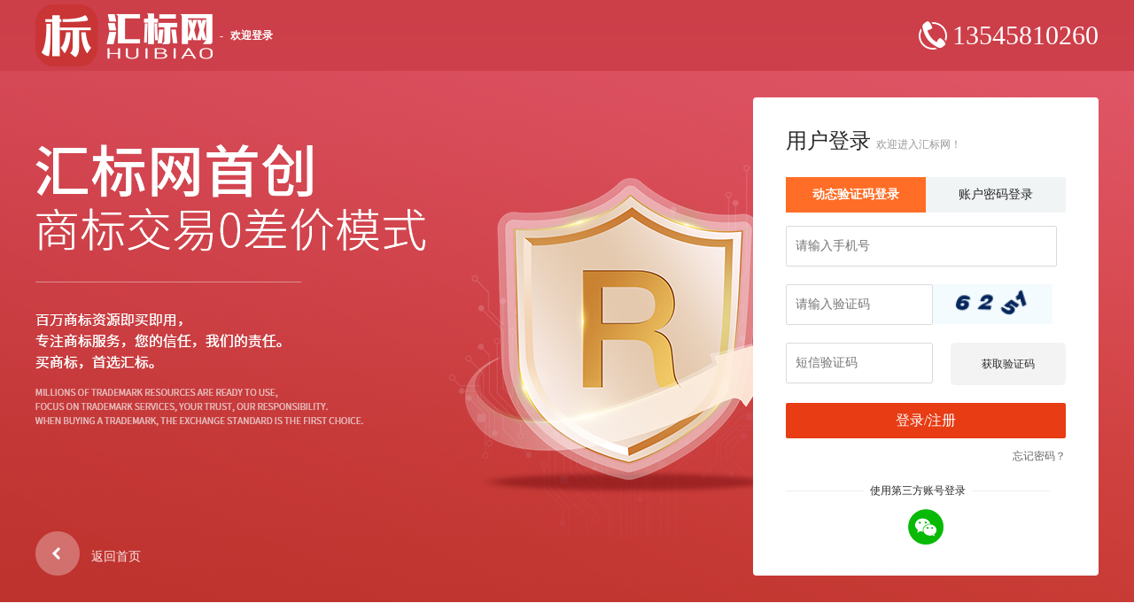

--- FILE ---
content_type: text/html; charset=UTF-8
request_url: https://huibiaow.cn/shop_ercy.html
body_size: -68
content:
<script language="javascript">top.location.href="/login.html"</script>

--- FILE ---
content_type: text/html; charset=utf-8
request_url: https://huibiaow.cn/login.html
body_size: 4095
content:
<!DOCTYPE html>
<html lang="en">

<head>
  <meta charset="UTF-8">
  <meta http-equiv="X-UA-Compatible" content="IE=edge">
  <meta name="viewport" content="width=device-width, initial-scale=1.0">
  <title>登陆-汇标网</title>
  <link rel="stylesheet" href="/static/layui-v2.5.4/css/layui.css">
  <script src="/static/js/jquery-1.11.3.min.js"></script>
  <script src="/static/layui-v2.5.4/layui.all.js"></script>
  <link rel="stylesheet" href="/static/css/login.css?20250613">

</head>

<body>
  <div class="login_head">
    <div class=" login_center">
      <div class="head_logo">
        <a href="/">
          <img src="/static/img/index/7-logo.png" alt="汇标网">
        </a>
        <span>-</span>
        <span>欢迎登录</span>
      </div>
      <div class="head_phone">
        <img src="/static/img/icon/phone_1_1.png" alt="" srcset="">
        <span>13545810260</span>
      </div>

    </div>
  </div>

  <div class="login_cont" style="background:url(/static/img/icon/banner-zc.png) center center no-repeat;">
    <div class="box">
      <div class="login_cont_right fr">
        <div class="login_cont_right_con">
          <h2>用户登录 <span>欢迎进入汇标网！</span></h2>
          <div class="login_slide">
            <div class="login_hd hd">
              <ul class="clear ajaxForm_all">
                <li data-btn="M_ajaxForm" class="on">动态验证码登录</li>
                <li data-btn="J_ajaxForm">账户密码登录</li>
              </ul>
            </div>
            <div class="login_tost" style="display: none">用户名或密码有误，请重新输入!</div>
            <div class="login_bd bd">
              <!-- <form class="layui-form active" id="username">
                <div class="item">
                  <input type="text" name="username" id="username_tit" placeholder="请输入用户名" lay-verify="required"
                    autocomplete="off" class="layui-input">
                </div>

                <div class="item">
                  <input type="password" id="password" name="password" placeholder="请输入密码" lay-verify="required"
                    autocomplete="off" class="layui-input">
                </div>

                <div class="item">
                  <input type="text" name="captcha" id="captcha" placeholder="请输入验证码" lay-verify="required|captcha"
                    autocomplete="off" class="layui-input inputWL">
                  <img src="/captcha.html" alt="captcha" height="45" id="captcha_img"
                    onclick="this.src='/captcha.html?seed='+Math.random()" />
                </div>
                <button class="layui-btn layui-fluid submit" lay-submit lay-filter="submit" type="button">登录</button>
              </form> -->

              <form class="layui-form active" id="userTel">
                <div class="item username" style="display: none;">
                  <input type="text" name="username" id="username_tit" placeholder="请输入用户名" autocomplete="off"
                    class="layui-input">
                </div>
                <div class="item tel_box">
                  <input type="text" name="tels" id="tels_tit" placeholder="请输入手机号" autocomplete="off"
                    class="layui-input" lay-verify="required">
                </div>
                <div class="item pwd_box" style="display: none;">
                  <input type="password" id="password" name="password" placeholder="请输入密码" autocomplete="off"
                    class="layui-input">
                </div>
                <div class="item" style="overflow: hidden;">
                  <input type="text" name="captcha" id="captcha2" placeholder="请输入验证码" lay-verify="required|captcha"
                    autocomplete="off" class="layui-input inputWL">
                  <img src="/captcha.html" alt="captcha" height="45" id="captcha_img2"
                    onclick="this.src='/captcha.html?seed='+Math.random()" />
                </div>
                <div class="item_box duanxin">
                  <div class="item" style="overflow: hidden;">
                    <input type="text" name="tel_captcha" id="tel_captcha" placeholder="短信验证码" autocomplete="off"
                      class="layui-input inputWL">
                    <button class="telBtn" id="get_code" type="button">获取验证码</button>
                  </div>
                  <div class="changeModel" style="display: none;">
                    <p>没收到短信验证码？ <span onclick="modelShow()">试试语音验证码</span></p>
                  </div>
                </div>
                <div class="item_box yuyin" style="display: none;">
                  <div class="item " style="overflow: hidden;">
                    <input type="text" name="voice_captcha" id="voice_captcha" placeholder="语音验证码" autocomplete="off"
                      class="layui-input inputWL">
                    <button class="telBtn" id="get_voicecode" type="button">获取验证码</button>
                  </div>
                  <div class="changeModel changeduanxin">
                    <p class="yuyin_left"></p>
                    <p><span onclick="duanxinShow()">短信验证码</span></p>
                  </div>
                </div>




                <input type="text" class="mcode_id" style="display: none;">

                <button class="layui-btn layui-fluid submit_tels" lay-submit lay-filter="submit_tels"
                  type="button">登录/注册</button>
              </form>

            </div>
            <a class="reg login_type_tip" href="/register.html" rel="nofollow"
              style="display: none;">没有账户？免费注册，查看会员价！</a>
            <a class="forget login_type_tip" href="/edit_pwd.html" rel="nofollow"
              style="text-align: right;display: block;width: 100%;">忘记密码？</a>
            <div class="login_type">
              <span></span>
              <span>使用第三方账号登录</span>
              <span></span>
            </div>
            <div class="login_select">
              <div class="login_img">
                <a href="/oauth2/Pfactory/index/type/wechat" target="_blank">
                  <img class="wxLogin" src="/static/img/icon/wx.png" alt="汇标网">
                </a>
              </div>
            </div>
          </div>
        </div>
        <div class="wx-login login-form tripLogin" style="display:none">
          <h2>微信扫码登录</h2>

          <div class="login-tost" style="display:none">
            <span>微信扫码登录，安全快捷</span>
          </div>

          <div class="login-other">
            <span>其他登录方式，</span><span class="goLogin">去登录<i class="x-icon x-icon-right"></i></span>
          </div>
        </div>
      </div>

      <div class="back_index" style="top:490px">
        <a href="/"><img src="/static/img/headimg/back.png" alt="" srcset="">
          <span style="opacity:0.9">返回首页</span></a>
      </div>
    </div>
  </div>

  <div class="login_footer">
    <div class="foot_center">
      <div class="line"></div>
      <div class="copyright">
        武汉全能兄弟网络科技有限公司 <a href="" target="_blank" style="font-size: 16px;">鄂ICP备18026297号-2</a>
        服务热线：13545810260      </div>
      <div class="line"></div>
    </div>
  </div>


  <script>
    $(".ajaxForm_all>li").on("click", function () {
      if ($(this).data('btn') == "J_ajaxForm") {
        $('#captcha_img2').trigger('click')
        $("#captcha2").val("")
        $(".username").show()
        $(".tel_box").hide()
        $(".pwd_box").show()
        $(".duanxin").hide()
        $("#username_tit").attr('lay-verify', 'required');
        $("#tels_tit").attr('lay-verify', '');
        $("#password").attr('lay-verify', 'required');
      } else if ($(this).data('btn') == "M_ajaxForm") {
        $('#captcha_img2').trigger('click')
        $("#captcha2").val("")
        $(".username").hide()
        $(".tel_box").show()
        $(".pwd_box").hide()
        $(".duanxin").show()
        $("#username_tit").attr('lay-verify', '');
        $("#tels_tit").attr('lay-verify', 'required');
        $("#password").attr('lay-verify', '');
      }
      $(this).addClass("on").siblings().removeClass("on");
      var str1 = $(".login_bd").children();
      str1.eq($(this).index()).addClass("active").siblings().removeClass("active");
    })
    var canBtn = false;
    var codeType = "model";
    var modelShow = function () { }
    var duanxinShow = function () {
      $(".yuyin").hide()
      $(".duanxin").show()
      codeType = "model"
    }

    layui.use(['element', 'form', 'layer'], function () {
      var form = layui.form;
      var layer = layui.layer;
      form.on("submit(submit)", function (data) {
        var username = $("#username #username_tit").val(),
          password = $("#username #password").val(),
          captcha = $("#username #captcha").val();
        $.post("/login.html", { type: 'login', mobile: username, password: password, captcha: captcha, }, function (res) {
          if (res.code == 200) {

            if (res.data.real_name == "") {
              localStorage.setItem('front_url', document.referrer)
              return window.location.href = "/index/admin/index.html";
            } else {
              layer.msg(res.msg);
              if (res.data.url) {
                window.location.href = res.data.url
              } else {
                if (window.history.length > 2) {
                  window.history.go(-1);
                } else {
                  window.location.href = "/";
                }
              }
            }
          } else if (res.code == 400) {
            layer.msg(res.msg);
            $('.ajaxForm_all li').removeClass("on");
            $('.ajaxForm_all li').eq(1).addClass("on");
            $('#username').hide();
            $('#userTel').show();
          } else {
            layer.msg(res.msg, { icon: 5 });
            $("#username #captcha_img").trigger("click");
            $("#username #captcha").val("");
          }
        })
        return false;
      });

      $('#get_code').on('click', function () {
        if (!$(this).hasClass("disabled")) {
          $type = $(this).data('id');
          var data = {};
          data.captcha = $('#userTel #captcha2').val();
          data.mobile = $('#userTel #tels_tit').val();
          if (!data.captcha) { layer.msg('请填写图片验证码', { icon: 5 }); return; }
          if (!data.mobile) { layer.msg('请填写手机号', { icon: 5 }); return; }
          $('#get_code').addClass("disabled");
          $.post("/index/login/send_sms.html", data, function (res) {
            if (res.code === 200) {
              $(".mcode_id").val(res.data.mcode_id);
              layer.msg('发送成功请注意查收验证码', { icon: 6 });
              var i = 29;

              var timerId = setInterval(function () {
                if (i === 0) {
                  $('#get_code').html('发送验证码').removeClass("disabled");
                  clearInterval(timerId);
                } else if (i === 20) {
                  $('#get_code').html(i + 's后可重发')
                  $(".duanxin .changeModel").show()
                  canBtn = true;
                  modelShow = function () {
                    if (canBtn) {
                      $(".duanxin").hide()
                      $(".yuyin").show()
                      $('#get_voicecode').click()
                      codeType = "yuyin"
                    }
                  }
                  i--;
                } else {
                  $('#get_code').html(i + 's后可重发')
                  i--;
                }
              }, 1000);
            } else {
              layer.msg(res.msg, { icon: 5, time: 1000 }, function () {
                $('#get_code').removeClass("disabled");
                $("#userTel #captcha_img2").trigger("click");
              });
            }
          });
        }
      });

      $('#get_voicecode').on('click', function () {
        if (!$(this).hasClass("disabled")) {
          $type = $(this).data('id');
          var data = {};
          data.captcha = $('#userTel #captcha2').val();
          data.mobile = $('#userTel #tels_tit').val();
          data.type = "login"
          if (!data.captcha) { layer.msg('请填写图片验证码', { icon: 5 }); return; }
          if (!data.mobile) { layer.msg('请填写手机号', { icon: 5 }); return; }
          $('#get_voicecode').addClass("disabled");
          $.post("/index/login/send_voice.html", data, function (res) {
            if (res.code === 200) {
              $(".mcode_id").val(res.data.mcode_id);
              layer.msg('发送成功请注意查收验证码', { icon: 6 });
              var i = 29;
              var timerId = setInterval(function () {
                if (i === 0) {
                  clearInterval(timerId);
                  $('#get_voicecode').html('再次接听').removeClass("disabled");
                  $(".changeduanxin .yuyin_left").text("")
                } else {
                  $('#get_voicecode').html(i + 's后可重发')
                  $(".changeduanxin .yuyin_left").text("请注意接听来电获取语音验证码")
                  i--;
                }
              }, 1000);
            } else {
              layer.msg(res.msg, { icon: 5, time: 1000 }, function () {
                $('#get_voicecode').removeClass("disabled");
                $("#userTel #captcha_img2").trigger("click");
              });
            }
          });
        }
      });

      form.on("submit(submit_tels)", function (data) {
        var username = $("#userTel #username_tit").val(),
          password = $("#userTel #password").val()
        var mobilecode = $("#userTel #tels_tit").val();
        var captcha = $("#userTel #captcha2").val();
        if (codeType == "model") {
          var code = $("#userTel #tel_captcha").val();
        } else {
          var code = $("#userTel #voice_captcha").val();
        }
        var tab_cur = $('.ajaxForm_all li.on').attr('data-btn');
        var mcode_id = $(".mcode_id").val();
        if (tab_cur == "M_ajaxForm") {
          $.post("/index/login/login_by_mcode.html", { type: 'login', mobile: mobilecode, mcode: code, mcode_id: mcode_id }, function (res) {
            if (res.code === 200) {
              layer.msg(res.msg, { icon: 6 });
              if (res.data.real_name == "") {
                localStorage.setItem('front_url', document.referrer)
                window.location.href = "/index/admin/index.html";
              } else {
                window.location.href = "/";
              }
            } else {
              layer.msg(res.msg, { icon: 5 });
              $("#userTel #captcha_img2").trigger("click");
              $("#userTel #captcha2").val("");
            }
          })
        } else {
          $.post("/login.html", { type: 'login', mobile: username, password: password, captcha: captcha, }, function (res) {
            if (res.code == 200) {

              if (res.data.real_name == "") {
                localStorage.setItem('front_url', document.referrer)
                return window.location.href = "/index/admin/index.html";
              } else {
                layer.msg(res.msg);
                if (res.data.url) {
                  window.location.href = res.data.url
                } else {
                  if (window.history.length > 2) {
                    window.history.go(-1);
                  } else {
                    window.location.href = "/";
                  }
                }
              }
            } else if (res.code == 400) {
              layer.msg(res.msg);
              $('.ajaxForm_all li').removeClass("on");
              $('.ajaxForm_all li').eq(1).addClass("on");
              $('#userTel').show();
            } else {
              layer.msg(res.msg, { icon: 5 });
              $("#userTel #captcha_img").trigger("click");
              $("#userTel #captcha").val("");
            }
          })
        }


        // console.log(data.field);
        return false;
      });
      // 输入框回车键
      $("input").bind("keypress", function (event) {
        if (event.keyCode == "13") {
          $('button[lay-filter="submit_tels"]').click();
        }
      });
    });
  </script>



</html>

--- FILE ---
content_type: text/css
request_url: https://huibiaow.cn/static/css/login.css?20250613
body_size: 4263
content:
@charset "utf-8";

* {
  margin: 0;
  padding: 0;
}

html {
  _background-image: url(about:blank);
  _background-attachment: fixed;
}

body,
h1,
h2,
h3,
h4,
h5,
h6,
hr,
p,
blockquote,
dl,
dt,
dd,
ul,
ol,
li,
pre,
form,
fieldset,
legend,
button,
textarea,
th,
td,
a {
  font-family: 微软雅黑, Microsoft YaHei, \5FAE\8F6F\96C5\9ED1;
  font-size: 12px;
  line-height: 18px;
  color: #282828;
}

:focus {
  outline: 0;
}

img {
  border: 0;
  outline: none;
  vertical-align: top;
}

ul,
li,
ol {
  list-style: none outside none;
}

input,
button {
  border: none;
  outline: none;
  background: none;
}

h1,
h2,
h3,
h4,
h5,
h6 {
  font-weight: normal;
}

i,
em,
b {
  font-style: normal;
}

::-webkit-input-placeholder,
:-moz-placeholder,
::-moz-placeholder,
:-ms-input-placeholder {
  color: #999;
  font-family: 微软雅黑, Microsoft YaHei, \5FAE\8F6F\96C5\9ED1;
  font-size: 12px;
}

table {
  width: 100%;
  border-collapse: collapse;
  border-spacing: 0;
}

table td {
  word-break: break-all;
  word-wrap: break-word;
}

a,
a * {
  text-decoration: none;
  -webkit-transition: all 0.3s linear 0s;
  -moz-transition: all 0.3s linear 0s;
  -ms-transition: all 0.3s linear 0s;
  outline: none;
  star: expression(this.onFocus=this.blur());
}

a:hover {
  color: #f20e0e;
}

::selection {
  background: #f20e0e;
  color: #fff;
}

::-moz-selection {
  background: #f20e0e;
  color: #fff;
}

input {
  font-family: 微软雅黑, Microsoft YaHei, \5FAE\8F6F\96C5\9ED1;
  font-size: 12px;
  line-height: 18px;
}

.clear {
  clear: both;
  zoom: 1;
}

.clear:after,
.clear:before {
  clear: both;
  display: block;
  content: "";
  height: 0;
  width: 100%;
  font-size: 0;
  visibility: hidden;
  zoom: 1;
}

.fl {
  display: inline;
  float: left;
}

.fr {
  display: inline;
  float: right;
}

.font14 {
  font-size: 14px;
}

.font16 {
  font-size: 16px;
}

.font18 {
  font-size: 18px;
}

.fontb {
  font-weight: bold;
}

.fontred {
  color: #f20e0e;
}

.fontblue {
  color: #24a4f5;
}

.fontgred {
  color: #bcbcbc;
}

.fontgreen {
  color: #60c423;
}

.fontyellow {
  color: #ffae00;
}

.font40 {
  color: #666666;
}

.box {
  width: 1200px;
  margin: 0 auto;
  clear: both;
  position: relative;
}

.bg_grey {
  background: #f0f0f0;
}

.marginright {
  margin-right: 10px;
}

.marginbottom {
  margin-bottom: 15px;
}

/*==========头部顶部================*/
.header_wrap {
  height: 32px;
  line-height: 32px;
  background: #f6f6f6;
}

.header_wrap .box {
  z-index: 99998;
}

/*.header_welcome { text-transform: uppercase; }*/
.header_welcome a {
  padding: 0 13px;
  line-height: 32px;
}

.header_welcome a.reglink {
  color: #f00808;
}

.header_menu {
  position: absolute;
  right: 0px;
  top: 0px;
  height: 32px;
  line-height: 32px;
}

.header_menu li {
  float: left;
  position: relative;
  line-height: 32px;
}

.header_menu i,
.menu_wrap i,
.head_wrap i {
  text-indent: -9999999px;
}

.header_menu li.header_tel {
  margin-left: 15px;
}

.header_menu li a {
  padding: 0 15px;
  line-height: 32px;
  height: 32px;
  display: inline-block;
  white-space: nowrap;
}

.header_menu li i.header_icon_sc {
  display: inline-block;
  background: url(../ym_images/icon.png) no-repeat -70px 0;
  width: 20px;
  height: 32px;
}

.header_menu .header_icon_ph {
  display: inline-block;
  background: url(../ym_images/icon.png) no-repeat -106px 0;
  width: 16px;
  height: 32px;
}

.header_menu .hmenu_hd i {
  display: inline-block;
  background: url(../ym_images/icon.png) no-repeat -140px 0;
  width: 9px;
  height: 32px;
  margin-left: 4px;
}

.header_menu .hmenu_hd a:hover {
  background: #fff;
}

.header_menu .hmenu_hd a:hover i {
  background-position: -140px -32px;
}

.header_menu .hmenu_bd {
  display: none;
  z-index: 9999;
}

.header_menu .site_cont {
  position: absolute;
  right: 0;
  left: auto;
  top: 32px;
  background: #fff;
  padding: 25px 15px;
  width: 910px;
  border: 1px solid #f6f6f6;
  border-top: none;
}

.header_menu .site_cont .site_cont_list {
  float: left;
  padding: 0 2%;
  width: 29%;
}

.header_menu .site_cont .cname_cont_list h3 {
  color: #f56a00;
}

.header_menu .site_cont .dname_cont_list h3 {
  color: #2263d4;
}

.header_menu .site_cont .dname_cont_list {
  border-left: 1px solid #f5f5f5;
  border-right: 1px solid #f5f5f5;
  height: 240px;
}

.header_menu .site_cont h3 {
  font-size: 16px;
  padding: 0 0 8px 15px;
}

.header_menu .site_cont i.header_icon_hot {
  background: url(../ym_images/icon.png) no-repeat -70px -113px;
  display: inline-block;
  width: 23px;
}

.header_menu .site_cont i.header_icon_new {
  background: url(../ym_images/icon.png) no-repeat -140px -113px;
  display: inline-block;
  width: 23px;
}

/*==========登录页================*/
.login_head {
  z-index: 5;
  width: 100%;
  height: 80px;
  background-image: linear-gradient(0deg, #ce404b 0%, #cc3e48 100%);
}

.login_head .login_center {
  width: 1200px;
  height: 80px;
  margin: 0 auto;
  position: relative;
}

.login_head .login_center .head_logo {
  position: absolute;
  top: 50%;
  color: #fff;
  -webkit-transform: translateY(-50%);
  transform: translateY(-50%);
  height: 80px;
  line-height: 80px;
  font-weight: bold;
  display: flex;
  align-items: center;
}

.login_head .login_center .head_logo span:nth-child(2) {
  margin: 0 8px;
}

.login_head .login_center .head_phone {
  position: absolute;
  top: 50%;
  -webkit-transform: translateY(-50%);
  transform: translateY(-50%);
  right: 0;
  color: #fff;
  line-height: 80px;
  display: flex;
  align-items: center;
}

.login_head .login_center .head_phone img {
  display: inline-block;
}

.login_head .login_center .head_phone span {
  margin-left: 6px;
  font-size: 30px;
  line-height: 80px;
}

.login_head .back_index {
  margin: 20px 60px 0 0;
  display: inline;
}

.login_head .back_index a {
  font-size: 18px;
  line-height: 22px;
}

.login_head .back_index i {
  background: url(../ym_images/login_icon.png) no-repeat;
  width: 30px;
  height: 22px;
  display: inline-block;
  vertical-align: -3px;
}

.login_cont {
  width: 100%;
  height: 600px;
  position: relative;
  overflow: hidden;
}

.security_head {
  width: 100%;
  height: 88px;
  background: #ffffff;
}

.security_head .security_center {
  margin: 0 auto;
  width: 1200px;
  height: 88px;
  position: relative;
}

.security_head .security_center .security_logo {
  position: absolute;
  top: 50%;
  color: #fff;
  -webkit-transform: translateY(-50%);
  transform: translateY(-50%);
  height: 36px;
  line-height: 36px;
}

.security_head .security_center .security_logo img {
  width: 120px;
  height: 40px;
}

.security_head .security_center .security_logo span:nth-child(2) {
  color: #656565;
  margin: 0px 10px;
}

.security_head .security_center .security_logo span:nth-child(3) {
  font-size: 20px;
  color: #656565;
}

.security_head .security_center .security_phone {
  color: #2a2a2a;
  position: absolute;
  top: 50%;
  -webkit-transform: translateY(-50%);
  transform: translateY(-50%);
  right: 0;
  line-height: 24px;
}

.security_head .security_center .security_phone img {
  width: 24px;
  height: 24px;
  display: inline-block;
  margin-right: 6px;
}

.login_cont > img {
  max-width: inherit;
  max-width: initial;
  position: absolute;
  top: 0;
  left: 50%;
  margin-left: -1032px;
  height: 740px;
}

.login_cont .box {
  width: 1200px;
  margin: 0 auto;
  position: absolute;
  top: 50%;
  -webkit-transform: translateY(-50%);
  transform: translateY(-50%);
  left: 50%;
  margin-left: -600px;
}

.login_cont .box .back_index {
  position: absolute;
  top: 490px;
}

.login_cont .box .back_index a {
}

.login_cont .box .back_index span {
  color: #fff;
  margin-left: 10px;
  margin-top: 20px;
  display: inline-block;
  font-size: 14px;
}

.login_cont .box .back_index img {
  width: 50px;
  height: 50px;
}

.login_cont_left {
  background: url(../ym_images/login_txtbg.png) no-repeat;
  width: 579px;
  height: 412px;
  text-align: center;
  padding-top: 158px;
  height: 579px;
}

.login_cont_right {
  width: 390px;
  border-radius: 4px;
  background: #fff;
  height: 540px;
}

.login_cont_right_con {
  padding: 40px 37px 30px 37px;
}

.login_cont_right_con li .agreen .select_icon {
  display: inline-block;
  width: 16px;
  height: 16px;
  background: url("https://res.huibiaow.cn/webimg/icon/icon_unselect.png")
    no-repeat center;
  cursor: pointer;
  vertical-align: top;
  margin-right: 8px;
}

.login_cont_right_con li .agreen .select_icon.on {
  background: url("https://res.huibiaow.cn/webimg/icon/icon4-1.png") no-repeat
    center;
}

.login_cont_right h2 {
  margin-bottom: 28px;
  font-size: 24px;
}

.login_cont_right h2 span {
  color: #979797;
  font-size: 12px;
}

.login_cont .login_hd {
  margin-bottom: 15px;
}

.login_cont .login_tost {
  margin-bottom: 8px;
  color: #e73c14;
}

.login_cont .login_hd ul {
  background-color: #f1f4f5;
  color: #2a2a2a;
  line-height: 40px;
}

.login_cont .login_hd li {
  float: left;
  width: 50%;
  text-align: center;
  font-size: 14px;
  cursor: pointer;
  line-height: 40px;
}

.login_cont .login_hd li.on {
  font-weight: bold;
  height: 40px;
  background-color: #ff6d26;
  color: #fff;
}

.login_cont .login_bd ul li {
}

.login_cont input:focus:-webkit-autofill,
.login_cont input:-webkit-autofill {
  background-color: #fff !important;
  transition: background-color 500000s ease-in-out 50000s;
}

.login_bd form {
  display: none;
}

.login_bd form.active {
  display: block;
}

.login_slide .login_type {
  width: 100%;
  height: 30px;
  margin-top: 10px;
}

.login_slide .login_type span:nth-child(2n-1) {
  display: block;
  width: 88px;
  height: 1px;
  background: #eee;
  float: left;
  margin-top: 9px;
}

.login_slide .login_type span:nth-child(2) {
  display: block;
  float: left;
  margin: 0 7px;
}

.login_slide .login_select {
  width: 100%;
}

.login_slide .login_select .login_img {
  width: 40px;
  margin: 0 auto;
}

.login_slide .login_select .login_img img {
  width: 40px;
  height: 40px;
  object-fit: contain;
  cursor: pointer;
}

.login_cont .login_bd .tips_icon {
  background: url(../ym_images/login_icon.png) no-repeat -27px -44px;
  display: inline-block;
  width: 12px;
  height: 12px;
  margin-right: 5px;
  vertical-align: -1px;
  vertical-align: 0px;
}

.login_cont_right .wx-login {
  padding-top: 45px;
}

.login_cont_right .wx-login h2 {
  width: 100%;
  text-align: center;
  font-size: 26px;
  margin-bottom: 40px;
}

.login_cont_right .wx-login .login-er {
  width: 240px;
  height: 240px;
  margin: 0 auto;
  border: 1px solid #eeeeee;
  padding: 10px;
  box-sizing: border-box;
  position: relative;
}

.login_cont_right .wx-login .login-er img {
  width: 200px;
  height: 200px;
  display: block;
  position: absolute;
  left: 50%;
  top: 50%;
  -webkit-transform: translateY(-50%);
  transform: translateY(-50%);
  margin-left: -100px;
  object-fit: contain;
}

.login_footer {
  font-size: 14px;
  text-align: center;
  background: #fff;
  height: 80px;
  margin-top: 100px;
  line-height: 80px;
}

.login_footer .foot_center {
  width: 1200px;
  margin: 0 auto;
}

.login_footer .line {
  width: 300px;
  height: 1px;
  background: #e9e9e9;
}

.foot_center .copyright {
  float: left;
  margin: 0 20px;
  color: #a7a7a7;
}

.foot_center .copyright a {
  font-size: 16px;
  color: #a7a7a7;
}

.foot_center .line {
  float: left;
  margin-top: 40px;
}

.login_footer .nav {
  margin-bottom: 10px;
}

.login_footer .nav a {
  padding: 0 15px;
  font-size: 14px;
}

/*  */
.forget_pwd_step {
  margin: 0px auto;
  margin-bottom: 85px;
  width: 600px;
  color: rgba(0, 0, 0, 0.65);
  -webkit-box-sizing: border-box;
  -moz-box-sizing: border-box;
  box-sizing: border-box;
  padding: 0;
}

.forget_pwd_step_item {
  position: relative;
  display: inline-block;
  margin-right: 16px;
  white-space: nowrap;
  padding-right: 25px;
}

.forget_pwd_step_item .numradis {
  width: 9px;
  height: 9px;
  border: 1px solid #eeeeee;
  border-radius: 50%;
  position: absolute;
  left: 0;
  top: 0;
}

.two_item {
  margin-left: 122px;
}

.stree_item {
  margin-left: 117px;
}

.stree_item .line:nth-child(3) {
  left: 167px;
}

.stree_item .numradis:nth-child(4) {
  left: 292px;
}

.forget_pwd_step_item :nth-child(3) {
}

.forget_pwd_step_item .line {
  width: 125px;
  height: 1px;
  background: #eee;
  position: absolute;
  z-index: 10;
  left: 9px;
  top: 4px;
}

.forget_pwd_step_item .item_num {
  height: 60px;
  width: 60px;
  position: absolute;
  left: 119px;
  top: -14px;
  text-align: center;
}

.forget_pwd_step_item .item_num .item_text {
  color: #333333;
  font-size: 12px;
  width: 56px;
  height: 20px;
  display: inline-block;
  margin-top: 10px;
}

.forget_pwd_step_item .item_num .item_numradis {
  width: 36px;
  height: 36px;
  background: #f8f8f8;
  border: 1px solid #eee;
  border-radius: 50%;
  position: relative;
  margin: 0 auto;
}

.forget_pwd_step_item .item_num .item_numradis span {
  width: 24px;
  height: 24px;
  font-size: 14px;
  font-weight: 600;
  background: #bbbbbb;
  border-radius: 50%;
  display: inline-block;
  margin: 0 auto;
  position: absolute;
  text-align: center;
  line-height: 24px;
  left: 50%;
  color: #fff;
  top: 15%;
  -webkit-transform: translateY(-50%);
  transform: translateY(-50%);
  -webkit-transform: translateX(-50%);
  transform: translateX(-50%);
}

.stree_item {
  margin-left: 117px;
}

.on .numradis {
  border: 1px solid #c2e2e7;
}

.on .line {
  background: #c2e2e7;
}

.on .item_num .item_numradis {
  background: #ebf6f7;
  border: 1px solid #c2e2e7;
}

.on .item_num .item_text {
  color: #008499;
}

.on .item_num .item_numradis span {
  background: #008499;
}

.forposition {
  margin: 8px 0;
}

.box {
  width: 1200px;
  margin: 0 auto;
  clear: both;
  position: relative;
}

.position a {
  font-size: 14px;
  line-height: 38px;
}

.position span {
  color: #808080;
  font-size: 14px;
  line-height: 38px;
}

.forgetBox {
  padding-top: 80px;
  box-sizing: border-box;
}

.rpassword_cont {
  border-radius: 4px;
  background: #fff;
  height: 600px;
}

.rpassword_cont_bd .input_admin {
  width: 360px;
  height: 46px;
  border: 1px solid #dbdbdb;
  margin-bottom: 20px;
}

.rpassword_cont_bd .input_admin span {
  margin: 0 10px;
}

.rpassword_cont_bd .input_admin input {
  width: 318px;
  height: 46px;
}

.rpassword_cont_bd .input_code .login_passwbtn {
  height: 46px;
  line-height: 46px;
  cursor: pointer;
  color: #66b5c2;
  position: relative;
}

.rpassword_cont_bd .input_code span {
  margin: 0 10px;
}

.password_cont_bd .next {
  width: 360px;
  height: 40px;
  line-height: 40px;
  text-align: center;
  font-size: 18px;
  color: #fff;
  background: #008499;
  cursor: pointer;
}

.rpassword_cont_bd .input_code input {
  width: 200px;
  height: 46px;
}

.rpassword_cont_bd .input_code {
  width: 360px;
  height: 46px;
  border: 1px solid #dbdbdb;
  margin-bottom: 20px;
  position: relative;
}

.password_cont_bd {
  width: 338px;
  margin: 50px auto 0;
}

.login_bd input {
  border: 1px solid #dadada;
  width: calc(100% - 10px);
  height: 46px;
  margin-bottom: 20px;
  font-size: 14px;
  padding-left: 10px;
}
#userTel .item:last-of-type {
  margin-top: 10px;
}
.login_bd .item_box input {
  margin-bottom: 0;
}
.login_bd .item_box .changeModel {
  text-align: right;
  margin-top: 10px;
}
.login_bd .item_box .changeModel p {
  font-size: 14px;
}
.login_bd .item_box .changeModel.changeduanxin {
  display: flex;
  justify-content: space-between;
}
.login_bd .item_box .changeModel span {
  color: #ff6d26;
  cursor: pointer;
}

.login_bd input.inputWL {
  width: calc(100% - 150px);
  float: left;
}

#captcha_img,
.telBtn {
  width: 130px;
  height: 48px;
  background-color: #f3f3f3;
  border-radius: 5px;
  float: right;
}
.login_cont .login_bd .submit_tels {
  margin-top: 20px;
}

.login_cont .login_bd .submit,
.login_cont .login_bd .submit_tels {
  height: 40px;
  line-height: 40px;
  background-color: #e73c14;
  color: #fff;
  font-size: 16px;
  width: 100%;
  cursor: pointer;
}

.reg.login_type_tip {
  text-align: center;
  font-weight: bold;
  width: 73%;
  display: inline-block;
  font-size: 14px;
  color: red;
  height: 40px;
  line-height: 40px;
}

.forget.login_type_tip {
  text-align: center;
  width: 25%;
  display: inline-block;
  font-size: 12px;
  color: #666;
  height: 40px;
  line-height: 40px;
}

.layui-layer-hui {
  background-color: #fff;
  border-radius: 10px;
  color: #333;
}

@media screen and (max-width: 1200px) {
  .login_cont .box,
  .login_head .login_center,
  .login_footer .foot_center,
  .login_cont {
    width: 100%;
  }

  .foot_center .line {
    display: none;
  }

  .foot_center .copyright {
    text-align: center;
    float: none;
    line-height: 30px;
  }
}

@media screen and (max-width: 750px) {
  .login_head .login_center .head_phone,
  .login_slide .login_type span:nth-child(2n-1),
  .login_slide .login_type span:nth-child(2n-1) {
    display: none;
  }

  .login_slide .login_type span:nth-child(2) {
    float: none;
    text-align: center;
  }

  .login_cont_right {
    width: 100%;
    border-radius: 0px;
  }

  .login_cont .box {
    margin: 0 auto;
    position: absolute;
    top: 0%;
    -webkit-transform: translateY(0%);
    transform: translateY(0%);
    left: 0%;
    margin-left: 0px;
  }

  .login_cont .box .back_index {
    right: 20px;
  }

  .login_cont .box .back_index span {
    color: red;
  }

  .login_type,
  .login_select {
    display: none;
  }

  .forget.login_type_tip,
  .reg.login_type_tip {
    width: 100%;
  }
}
